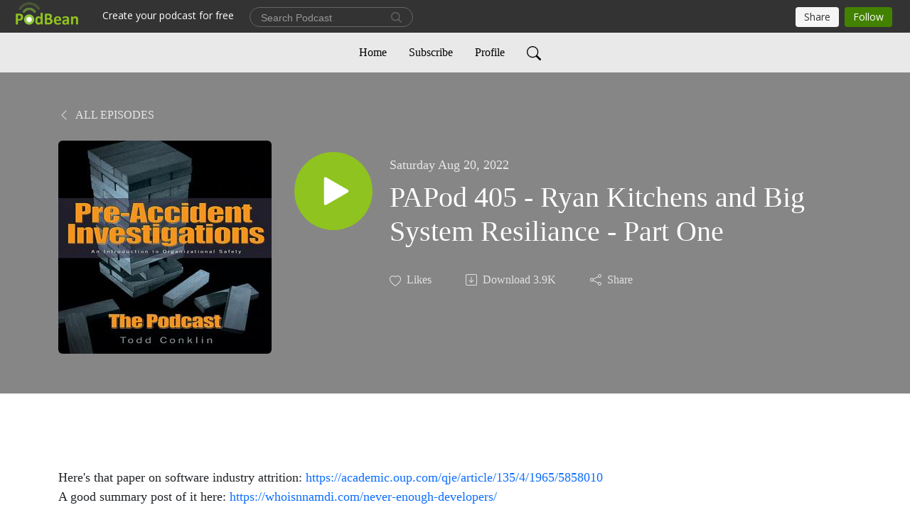

--- FILE ---
content_type: text/html; charset=UTF-8
request_url: https://preaccidentpodcast.podbean.com/e/papod-405-ryan-kitchens-and-big-system-resiliance-part-one/
body_size: 8479
content:
<!DOCTYPE html>
<html  data-head-attrs=""  lang="en">
<head>
  <meta charset="UTF-8">
  <meta name="viewport" content="width=device-width, initial-scale=1.0">
  <meta name="mobile-web-app-capable" content="yes">
  <meta name="apple-mobile-web-app-status-bar-style" content="black">
  <meta name="theme-color" content="#ffffff">
  <link rel="stylesheet" href="https://cdnjs.cloudflare.com/ajax/libs/twitter-bootstrap/5.0.1/css/bootstrap.min.css" integrity="sha512-Ez0cGzNzHR1tYAv56860NLspgUGuQw16GiOOp/I2LuTmpSK9xDXlgJz3XN4cnpXWDmkNBKXR/VDMTCnAaEooxA==" crossorigin="anonymous" referrerpolicy="no-referrer" />
  <link rel="preconnect" href="https://fonts.googleapis.com">
  <link rel="preconnect" href="https://fonts.gstatic.com" crossorigin>
  <script type="module" crossorigin src="https://pbcdn1.podbean.com/fs1/user-site-dist/assets/index.1ad62341.js"></script>
    <link rel="modulepreload" href="https://pbcdn1.podbean.com/fs1/user-site-dist/assets/vendor.7a484e8a.js">
    <link rel="stylesheet" href="https://pbcdn1.podbean.com/fs1/user-site-dist/assets/index.d710f70e.css">
  <link rel="manifest" href="/user-site/manifest.webmanifest" crossorigin="use-credentials"><title>PAPod 405 - Ryan Kitchens and Big System Resiliance - Part One | PreAccident Investigation Podcast</title><link rel="icon" href="https://www.podbean.com/images/favicon.ico"><link rel="apple-touch-icon" href="https://www.podbean.com/images/favicon.ico"><meta property="og:title" content="PAPod 405 - Ryan Kitchens and Big System Resiliance - Part One | PreAccident Investigation Podcast"><meta property="og:image" content="https://d2bwo9zemjwxh5.cloudfront.net/image-logo/733390/ToddsPODCAST-flat_FINAL_1200x628.jpg?s=cd0cf186829f60f2feca6cdad4d9b51e&amp;e=jpg"><meta property="og:type" content="article"><meta property="og:url" content="https://preaccidentpodcast.podbean.com/e/papod-405-ryan-kitchens-and-big-system-resiliance-part-one/"><meta property="og:description" content="
 
Here&#39;s that paper on software industry attrition: https://academic.oup.com/qje/article/135/4/1965/5858010 
A good summary post of it here: https://whoisnnamdi.com/never-enough-developers/LFI Software website and Twitter account:https://www.learningfromincidents.io
https://twitter.com/lfisoftware 
 
How&#39;s 2022 going so far?   I can&#39;t seem to make the switch...In my mind it is still 2020...
Get Caught Trying to Make the World Better!
Best Safety Podcast, Safety Program, Safety Storytelling, Investigations, Human Performance, Safety Differently, Operational Excellence, Resilience Engineering, Safety and Resilience Incentives...
Give this a listen.
Thanks for listening and tell your friends.  See you on Audible...all my books are up on there.  One of them is read by a British dude - it is like a Harry Potter book!  Have a great day as well. 
"><meta name="description" content="
 
Here&#39;s that paper on software industry attrition: https://academic.oup.com/qje/article/135/4/1965/5858010 
A good summary post of it here: https://whoisnnamdi.com/never-enough-developers/LFI Software website and Twitter account:https://www.learningfromincidents.io
https://twitter.com/lfisoftware 
 
How&#39;s 2022 going so far?   I can&#39;t seem to make the switch...In my mind it is still 2020...
Get Caught Trying to Make the World Better!
Best Safety Podcast, Safety Program, Safety Storytelling, Investigations, Human Performance, Safety Differently, Operational Excellence, Resilience Engineering, Safety and Resilience Incentives...
Give this a listen.
Thanks for listening and tell your friends.  See you on Audible...all my books are up on there.  One of them is read by a British dude - it is like a Harry Potter book!  Have a great day as well. 
"><meta name="twitter:card" content="player"><meta name="twitter:site" content="@podbeancom"><meta name="twitter:url" content="https://preaccidentpodcast.podbean.com/e/papod-405-ryan-kitchens-and-big-system-resiliance-part-one/"><meta name="twitter:title" content="PAPod 405 - Ryan Kitchens and Big System Resiliance - Part One | PreAccident Investigation Podcast"><meta name="twitter:description" content="
 
Here&#39;s that paper on software industry attrition: https://academic.oup.com/qje/article/135/4/1965/5858010 
A good summary post of it here: https://whoisnnamdi.com/never-enough-developers/LFI Software website and Twitter account:https://www.learningfromincidents.io
https://twitter.com/lfisoftware 
 
How&#39;s 2022 going so far?   I can&#39;t seem to make the switch...In my mind it is still 2020...
Get Caught Trying to Make the World Better!
Best Safety Podcast, Safety Program, Safety Storytelling, Investigations, Human Performance, Safety Differently, Operational Excellence, Resilience Engineering, Safety and Resilience Incentives...
Give this a listen.
Thanks for listening and tell your friends.  See you on Audible...all my books are up on there.  One of them is read by a British dude - it is like a Harry Potter book!  Have a great day as well. 
"><meta name="twitter:image" content="https://d2bwo9zemjwxh5.cloudfront.net/image-logo/733390/ToddsPODCAST-flat_FINAL_1200x628.jpg?s=cd0cf186829f60f2feca6cdad4d9b51e&amp;e=jpg"><meta name="twitter:player" content="https://www.podbean.com/player-v2/?i=fzbng-12a1ea2&amp;square=1"><meta name="twitter:player:width" content="420"><meta name="twitter:player:height" content="420"><meta http-equiv="Content-Type" content="text/html; charset=UTF-8"><meta http-equiv="Content-Language" content="en-us"><meta name="generator" content="Podbean 3.2"><meta name="viewport" content="width=device-width, user-scalable=no, initial-scale=1.0, minimum-scale=1.0, maximum-scale=1.0"><meta name="author" content="PodBean Development"><meta name="Copyright" content="PodBean"><meta name="HandheldFriendly" content="True"><meta name="MobileOptimized" content="MobileOptimized"><meta name="robots" content="all"><meta name="twitter:app:id:googleplay" content="com.podbean.app.podcast"><meta name="twitter:app:id:ipad" content="973361050"><meta name="twitter:app:id:iphone" content="973361050"><meta name="twitter:app:name:googleplay" content="Podbean"><meta name="twitter:app:name:ipad" content="Podbean"><meta name="twitter:app:name:iphone" content="Podbean"><script type="text/javascript">
  (function(i,s,o,g,r,a,m){i['GoogleAnalyticsObject']=r;i[r]=i[r]||function(){
  (i[r].q=i[r].q||[]).push(arguments)},i[r].l=1*new Date();a=s.createElement(o),
  m=s.getElementsByTagName(o)[0];a.async=1;a.src=g;m.parentNode.insertBefore(a,m)
  })(window,document,'script','//www.google-analytics.com/analytics.js','ga');

  ga('create', 'UA-67022136-1', 'auto');
  ga('send', 'pageview');

</script><script type="application/ld+json">{"@context":"https://schema.org/","@type":"PodcastEpisode","url":"/e/papod-405-ryan-kitchens-and-big-system-resiliance-part-one/","name":"PAPod 405 - Ryan Kitchens and Big System Resiliance - Part One","datePublished":"2022-08-20","description":"\n \nHere's that paper on software industry attrition: https://academic.oup.com/qje/article/135/4/1965/5858010 \nA good summary post of it here: https://whoisnnamdi.com/never-enough-developers/LFI Software website and Twitter account:https://www.learningfromincidents.io\nhttps://twitter.com/lfisoftware \n \nHow's 2022 going so far?   I can't seem to make the switch...In my mind it is still 2020...\nGet Caught Trying to Make the World Better!\nBest Safety Podcast, Safety Program, Safety Storytelling, Investigations, Human Performance, Safety Differently, Operational Excellence, Resilience Engineering, Safety and Resilience Incentives...\nGive this a listen.\nThanks for listening and tell your friends.  See you on Audible...all my books are up on there.  One of them is read by a British dude - it is like a Harry Potter book!  Have a great day as well. \n","associatedMedia":{"@type":"MediaObject","contentUrl":"https://mcdn.podbean.com/mf/web/fhq5ty/PAPod_405_-_Ryan_KItchens_Part_Onea13vk.mp3"},"partOfSeries":{"@type":"PodcastSeries","name":"PreAccident Investigation Podcast","url":"https://preaccidentpodcast.podbean.com"}}</script><link type="application/rss+xml" rel="alternate" href="https://feed.podbean.com/preaccidentpodcast/feed.xml" title="PreAccident Investigation Podcast"><link rel="canonical" href="https://preaccidentpodcast.podbean.com/e/papod-405-ryan-kitchens-and-big-system-resiliance-part-one/"><meta name="head:count" content="36"><link rel="modulepreload" crossorigin href="https://pbcdn1.podbean.com/fs1/user-site-dist/assets/episode.b821da30.js"><link rel="stylesheet" href="https://pbcdn1.podbean.com/fs1/user-site-dist/assets/episode.6d6d54b9.css"><link rel="modulepreload" crossorigin href="https://pbcdn1.podbean.com/fs1/user-site-dist/assets/HomeHeader.500f78d5.js"><link rel="stylesheet" href="https://pbcdn1.podbean.com/fs1/user-site-dist/assets/HomeHeader.f51f4f51.css"><link rel="modulepreload" crossorigin href="https://pbcdn1.podbean.com/fs1/user-site-dist/assets/HeadEpisode.60975439.js"><link rel="stylesheet" href="https://pbcdn1.podbean.com/fs1/user-site-dist/assets/HeadEpisode.72529506.css">
</head>
<body  data-head-attrs="" >
  <div id="app" data-server-rendered="true"><div class="main-page main-style-light" style="--font:Avenir;--secondaryFont:Avenir;--playerColor:#8fc31f;--playerColorRGB:143,195,31;--homeHeaderTextColor:#000000;--homeHeaderBackgroundColor:#ffffff;--pageHeaderTextColor:#ffffff;--pageHeaderBackgroundColor:#868686;"><!----><div loginurl="https://www.podbean.com/site/user/login?return=https%253A%252F%252Fpreaccidentpodcast.podbean.com%252Fe%252Fpapod-405-ryan-kitchens-and-big-system-resiliance-part-one%252F&amp;rts=6d518bd006cce62de9ef1aada2c694cf8eb1866b" postname="papod-405-ryan-kitchens-and-big-system-resiliance-part-one"><div class="theme-elegant episode-detail d-flex flex-column h-100"><!--[--><div class="cc-navigation1 navigation" style="--navigationFontColor:#000000;--navigationBackgroundColor:#e9e9e9;"><nav class="navbar navbar-expand-lg"><div class="container justify-content-center"><div style="" class="nav-item search-icon list-unstyled"><button class="btn bg-transparent d-black d-lg-none border-0 nav-link text-dark px-2" type="button" title="Search"><svg xmlns="http://www.w3.org/2000/svg" width="20" height="20" fill="currentColor" class="bi bi-search" viewbox="0 0 16 16"><path d="M11.742 10.344a6.5 6.5 0 1 0-1.397 1.398h-.001c.03.04.062.078.098.115l3.85 3.85a1 1 0 0 0 1.415-1.414l-3.85-3.85a1.007 1.007 0 0 0-.115-.1zM12 6.5a5.5 5.5 0 1 1-11 0 5.5 5.5 0 0 1 11 0z"></path></svg></button></div><div class="h-search" style="display:none;"><input class="form-control shadow-sm rounded-pill border-0" title="Search" value="" type="text" placeholder="Search"><button type="button" class="btn bg-transparent border-0">Cancel</button></div><button class="navbar-toggler px-2" type="button" title="Navbar toggle" data-bs-toggle="collapse" data-bs-target="#navbarNav" aria-controls="navbarNav" aria-expanded="false" aria-label="Toggle navigation"><svg xmlns="http://www.w3.org/2000/svg" width="28" height="28" fill="currentColor" class="bi bi-list" viewbox="0 0 16 16"><path fill-rule="evenodd" d="M2.5 12a.5.5 0 0 1 .5-.5h10a.5.5 0 0 1 0 1H3a.5.5 0 0 1-.5-.5zm0-4a.5.5 0 0 1 .5-.5h10a.5.5 0 0 1 0 1H3a.5.5 0 0 1-.5-.5zm0-4a.5.5 0 0 1 .5-.5h10a.5.5 0 0 1 0 1H3a.5.5 0 0 1-.5-.5z"></path></svg></button><div class="collapse navbar-collapse" id="navbarNav"><ul class="navbar-nav" style=""><!--[--><li class="nav-item"><!--[--><a href="/" class="nav-link"><!--[-->Home<!--]--></a><!--]--></li><li class="nav-item"><!--[--><a target="_blank" rel="noopener noreferrer" class="nav-link" active-class="active" href="https://www.podbean.com/site/podcatcher/index/blog/0o2wVsGdsld"><!--[-->Subscribe<!--]--></a><!--]--></li><li class="nav-item"><!--[--><a target="_blank" rel="noopener noreferrer" class="nav-link" active-class="active" href="https://www.podbean.com/user-GXoykFMGSe7"><!--[-->Profile<!--]--></a><!--]--></li><!--]--><!--[--><li style="" class="nav-item search-icon"><button class="btn bg-transparent border-0 nav-link" type="button" title="Search"><svg xmlns="http://www.w3.org/2000/svg" width="20" height="20" fill="currentColor" class="bi bi-search" viewbox="0 0 16 16"><path d="M11.742 10.344a6.5 6.5 0 1 0-1.397 1.398h-.001c.03.04.062.078.098.115l3.85 3.85a1 1 0 0 0 1.415-1.414l-3.85-3.85a1.007 1.007 0 0 0-.115-.1zM12 6.5a5.5 5.5 0 1 1-11 0 5.5 5.5 0 0 1 11 0z"></path></svg></button></li><!--]--></ul></div></div></nav></div><!----><!--]--><div class="common-content flex-shrink-0"><!--[--><!----><div class="episode-detail-top pt-5 pb-5"><div class="container"><nav><ol class="breadcrumb"><li class="breadcrumb-item"><a href="/" class="text-uppercase fw-light"><!--[--><svg xmlns="http://www.w3.org/2000/svg" width="16" height="16" fill="currentColor" class="bi bi-chevron-left" viewbox="0 0 16 16"><path fill-rule="evenodd" d="M11.354 1.646a.5.5 0 0 1 0 .708L5.707 8l5.647 5.646a.5.5 0 0 1-.708.708l-6-6a.5.5 0 0 1 0-.708l6-6a.5.5 0 0 1 .708 0z"></path></svg> All Episodes<!--]--></a></li></ol></nav><div class="episode-content"><div class="border-0 d-md-flex mt-4 mb-2 list"><img class="me-md-3 episode-logo" alt="PAPod 405 - Ryan Kitchens and Big System Resiliance - Part One" src="https://pbcdn1.podbean.com/imglogo/image-logo/733390/ToddsPODCAST-flat_FINAL_300x300.jpg" loading="lazy"><div class="card-body position-relative d-flex pt-4"><button class="btn btn-link rounded-circle play-button me-4" type="button" title="Play PAPod 405 - Ryan Kitchens and Big System Resiliance - Part One"><svg t="1622017593702" class="icon icon-play text-white" fill="currentColor" viewbox="0 0 1024 1024" version="1.1" xmlns="http://www.w3.org/2000/svg" p-id="12170" width="30" height="30"><path d="M844.704269 475.730473L222.284513 116.380385a43.342807 43.342807 0 0 0-65.025048 37.548353v718.692951a43.335582 43.335582 0 0 0 65.025048 37.541128l622.412531-359.342864a43.357257 43.357257 0 0 0 0.007225-75.08948z" fill="" p-id="12171"></path></svg></button><div><p class="e-date pt-1 mb-2"><!----><span class="episode-date">Saturday Aug 20, 2022</span></p><h1 class="card-title e-title text-three-line fs-50">PAPod 405 - Ryan Kitchens and Big System Resiliance - Part One</h1><div class="cc-post-toolbar pt-4"><ul class="list-unstyled d-flex mb-0 row gx-5 p-0"><li class="col-auto"><button class="border-0 p-0 bg-transparent row gx-1 align-items-center" title="Likes"><svg xmlns="http://www.w3.org/2000/svg" width="16" height="16" fill="currentColor" class="bi bi-heart col-auto icon-like" viewbox="0 0 16 16"><path d="m8 2.748-.717-.737C5.6.281 2.514.878 1.4 3.053c-.523 1.023-.641 2.5.314 4.385.92 1.815 2.834 3.989 6.286 6.357 3.452-2.368 5.365-4.542 6.286-6.357.955-1.886.838-3.362.314-4.385C13.486.878 10.4.28 8.717 2.01L8 2.748zM8 15C-7.333 4.868 3.279-3.04 7.824 1.143c.06.055.119.112.176.171a3.12 3.12 0 0 1 .176-.17C12.72-3.042 23.333 4.867 8 15z"></path></svg><span class="text-gray col-auto item-name">Likes</span><!----></button></li><li class="col-auto"><a class="border-0 p-0 bg-transparent row gx-1 align-items-center" href="https://www.podbean.com/media/share/pb-fzbng-12a1ea2?download=1" target="_blank" title="Download"><svg xmlns="http://www.w3.org/2000/svg" width="16" height="16" fill="currentColor" class="bi bi-arrow-down-square col-auto" viewbox="0 0 16 16"><path fill-rule="evenodd" d="M15 2a1 1 0 0 0-1-1H2a1 1 0 0 0-1 1v12a1 1 0 0 0 1 1h12a1 1 0 0 0 1-1V2zM0 2a2 2 0 0 1 2-2h12a2 2 0 0 1 2 2v12a2 2 0 0 1-2 2H2a2 2 0 0 1-2-2V2zm8.5 2.5a.5.5 0 0 0-1 0v5.793L5.354 8.146a.5.5 0 1 0-.708.708l3 3a.5.5 0 0 0 .708 0l3-3a.5.5 0 0 0-.708-.708L8.5 10.293V4.5z"></path></svg><span class="text-gray col-auto item-name">Download</span><span class="text-gray col-auto">3.9K</span></a></li><li class="col-auto"><button class="border-0 p-0 bg-transparent row gx-1 align-items-center" title="Share" data-bs-toggle="modal" data-bs-target="#shareModal"><svg xmlns="http://www.w3.org/2000/svg" width="16" height="16" fill="currentColor" class="bi bi-share col-auto" viewbox="0 0 16 16"><path d="M13.5 1a1.5 1.5 0 1 0 0 3 1.5 1.5 0 0 0 0-3zM11 2.5a2.5 2.5 0 1 1 .603 1.628l-6.718 3.12a2.499 2.499 0 0 1 0 1.504l6.718 3.12a2.5 2.5 0 1 1-.488.876l-6.718-3.12a2.5 2.5 0 1 1 0-3.256l6.718-3.12A2.5 2.5 0 0 1 11 2.5zm-8.5 4a1.5 1.5 0 1 0 0 3 1.5 1.5 0 0 0 0-3zm11 5.5a1.5 1.5 0 1 0 0 3 1.5 1.5 0 0 0 0-3z"></path></svg><span class="text-gray item-name col-auto">Share</span></button></li></ul></div></div></div></div></div></div></div><!--]--><!----><!----><div class="episode-detail-bottom container"><div class="episode-content"><div class="border-0 d-flex  list"><div class="card-body ps-0 pt-5 pb-5"><p class="e-description card-text text-dark"><div class="entry">
<p style="color:#3c4043;font-family:Roboto, Arial, sans-serif;font-size:14px;font-style:normal;font-weight:normal;letter-spacing:.19999994337558746px;text-indent:0px;text-transform:none;white-space:normal;word-spacing:0px;text-decoration:none;"> </p>
<div dir="ltr">Here's that paper on software industry attrition: <a href="https://academic.oup.com/qje/article/135/4/1965/5858010" target="_blank" rel="noreferrer noopener">https://academic.oup.com/qje/article/135/4/1965/5858010</a> </div>
<div dir="ltr">A good summary post of it here: <a href="https://whoisnnamdi.com/never-enough-developers/" target="_blank" rel="noreferrer noopener">https://whoisnnamdi.com/never-enough-developers/</a><br /><br />LFI Software website and Twitter account:<br /><a href="https://www.learningfromincidents.io" target="_blank" rel="noreferrer noopener">https://www.learningfromincidents.io</a></div>
<div dir="ltr"><a href="https://twitter.com/lfisoftware" target="_blank" rel="noreferrer noopener">https://twitter.com/lfisoftware</a> </div>
<div dir="ltr"> </div>
<p style="color:#3c4043;font-family:Roboto, Arial, sans-serif;font-size:14px;font-style:normal;font-weight:normal;letter-spacing:.19999994337558746px;text-indent:0px;text-transform:none;white-space:normal;word-spacing:0px;text-decoration:none;">How's 2022 going so far?   I can't seem to make the switch...In my mind it is still 2020...</p>
<p style="color:#3c4043;font-family:Roboto, Arial, sans-serif;font-size:14px;font-style:normal;font-weight:normal;letter-spacing:.19999994337558746px;text-indent:0px;text-transform:none;white-space:normal;word-spacing:0px;text-decoration:none;">Get Caught Trying to Make the World Better!</p>
<p style="color:#3c4043;font-family:Roboto, Arial, sans-serif;font-size:14px;font-style:normal;font-weight:normal;letter-spacing:.19999994337558746px;text-indent:0px;text-transform:none;white-space:normal;word-spacing:0px;text-decoration:none;">Best Safety Podcast, Safety Program, Safety Storytelling, Investigations, Human Performance, Safety Differently, Operational Excellence, Resilience Engineering, Safety and Resilience Incentives...</p>
<p style="color:#3c4043;font-family:Roboto, Arial, sans-serif;font-size:14px;font-style:normal;font-weight:normal;letter-spacing:.19999994337558746px;text-indent:0px;text-transform:none;white-space:normal;word-spacing:0px;text-decoration:none;">Give this a listen.</p>
<p style="color:#3c4043;font-family:Roboto, Arial, sans-serif;font-size:14px;font-style:normal;font-weight:normal;letter-spacing:.19999994337558746px;text-indent:0px;text-transform:none;white-space:normal;word-spacing:0px;text-decoration:none;">Thanks for listening and tell your friends.  See you on Audible...all my books are up on there.  One of them is read by a British dude - it is like a Harry Potter book!  Have a great day as well. </p>
</div></p></div></div></div></div><!----><div class="episode-detail-bottom container"><div class="pb-2"><div class="cc-comments"><div class="comment-title">Comment (0) </div><!----><div class="content empty-content text-center"><svg xmlns="http://www.w3.org/2000/svg" width="16" height="16" fill="currentColor" class="bi bi-chat-left-text" viewbox="0 0 16 16"><path d="M14 1a1 1 0 0 1 1 1v8a1 1 0 0 1-1 1H4.414A2 2 0 0 0 3 11.586l-2 2V2a1 1 0 0 1 1-1h12zM2 0a2 2 0 0 0-2 2v12.793a.5.5 0 0 0 .854.353l2.853-2.853A1 1 0 0 1 4.414 12H14a2 2 0 0 0 2-2V2a2 2 0 0 0-2-2H2z"></path><path d="M3 3.5a.5.5 0 0 1 .5-.5h9a.5.5 0 0 1 0 1h-9a.5.5 0 0 1-.5-.5zM3 6a.5.5 0 0 1 .5-.5h9a.5.5 0 0 1 0 1h-9A.5.5 0 0 1 3 6zm0 2.5a.5.5 0 0 1 .5-.5h5a.5.5 0 0 1 0 1h-5a.5.5 0 0 1-.5-.5z"></path></svg><p class="pt-3">No comments yet. Be the first to say something!</p></div></div></div></div></div><!--[--><footer class="cc-footer2 footer mt-auto" style="--footerFontColor:#ffffff;--footerBackgroundColor:#000000;"><div class="container text-center"><ul class="row gx-4 social-icon-content list-unstyled d-flex justify-content-center mb-0"><!----><!----><!----><!----><!----></ul><div class="right-content"><p class="mb-0 pt-3">Copyright 2015  . All rights reserved.</p><p class="by">Podcast Powered By <a href="https://www.podbean.com" target="_blank" rel="noopener noreferrer">Podbean</a></p></div></div></footer><div class="after-footer"></div><!----><!--]--></div></div><!----><!----><!----><div style="display:none;">Version: 20241125</div></div></div>

<script>window.__INITIAL_STATE__="{\"store\":{\"baseInfo\":{\"podcastTitle\":\"PreAccident Investigation Podcast\",\"slug\":\"preaccidentpodcast\",\"podcastDescription\":\"The Pre Accident Podcast is an ongoing safety podcast conversation of Human Performance, Systems Safety, & Safety Culture.\",\"podcastLogo\":\"https:\u002F\u002Fpbcdn1.podbean.com\u002Fimglogo\u002Fimage-logo\u002F733390\u002FToddsPODCAST-flat_FINAL.jpg\",\"podcastShareLogo\":\"https:\u002F\u002Fd2bwo9zemjwxh5.cloudfront.net\u002Fimage-logo\u002F733390\u002FToddsPODCAST-flat_FINAL_1200x628.jpg?s=cd0cf186829f60f2feca6cdad4d9b51e&e=jpg\",\"podcastUrl\":\"https:\u002F\u002Fpreaccidentpodcast.podbean.com\",\"podcastCanSearched\":true,\"feedUrl\":\"https:\u002F\u002Ffeed.podbean.com\u002Fpreaccidentpodcast\u002Ffeed.xml\",\"theme\":\"elegant\",\"podcastDeepLink\":\"https:\u002F\u002Fwww.podbean.com\u002Fpw\u002Fpbblog-d5yq8-b30ce?from=usersite\",\"removePodbeanBranding\":\"no\",\"brandingLogo\":null,\"timeZone\":{\"timeZoneId\":10,\"gmtAdjustment\":\"GMT-06:00\",\"useDaylightTime\":0,\"value\":-6,\"text\":\"(GMT-06:00) Central America\",\"daylightStartTime\":\"Second Sunday Of March +2 Hours\",\"daylightEndTime\":\"First Sunday Of November +2 Hours\",\"timezone\":null},\"podcastDownloads\":null,\"totalEpisodes\":1135,\"showComments\":true,\"iOSAppDownloadLink\":null,\"customizeCssUrl\":null,\"androidAppDownloadLink\":null,\"showPostShare\":true,\"showLike\":true,\"author\":\"Todd Conklin\",\"enableEngagementStats\":true,\"shareEmbedLink\":\"https:\u002F\u002Fadmin5.podbean.com\u002Fembed.html?id=pbblog-d5yq8-b30ce-playlist\",\"language\":\"en\",\"sensitivitySessionExpireTime\":3600,\"podcastApps\":[{\"name\":\"Podbean App\",\"link\":\"https:\u002F\u002Fwww.podbean.com\u002Fpw\u002Fpbblog-d5yq8-b30ce?from=usersite\",\"image\":\"https:\u002F\u002Fpbcdn1.podbean.com\u002Ffs1\u002Fsite\u002Fimages\u002Fadmin5\u002Fpodbean-app.png\",\"title\":null},{\"name\":\"Spotify\",\"link\":\"https:\u002F\u002Fopen.spotify.com\u002Fshow\u002F6DnXgz038FutIfzHH6GwvN\",\"image\":\"https:\u002F\u002Fpbcdn1.podbean.com\u002Ffs1\u002Fsite\u002Fimages\u002Fadmin5\u002Fspotify.png\",\"title\":null},{\"name\":\"Amazon Music\",\"link\":\"https:\u002F\u002Fmusic.amazon.com\u002Fpodcasts\u002F4447f933-92ac-42de-9232-35349266d3ba\",\"image\":\"https:\u002F\u002Fpbcdn1.podbean.com\u002Ffs1\u002Fsite\u002Fimages\u002Fadmin5\u002FAmazonMusic.png\",\"title\":null},{\"name\":\"TuneIn + Alexa\",\"link\":\"https:\u002F\u002Ffeed.podbean.com\u002Fpreaccidentpodcast\u002Ffeed.xml\",\"image\":\"https:\u002F\u002Fpbcdn1.podbean.com\u002Ffs1\u002Fsite\u002Fimages\u002Fadmin5\u002Ftunein.png\",\"title\":null},{\"name\":\"iHeartRadio\",\"link\":\"https:\u002F\u002Fiheart.com\u002Fpodcast\u002F31138717\",\"image\":\"https:\u002F\u002Fpbcdn1.podbean.com\u002Ffs1\u002Fsite\u002Fimages\u002Fadmin5\u002FiHeartRadio.png\",\"title\":null},{\"name\":\"Podchaser\",\"link\":\"https:\u002F\u002Fwww.podchaser.com\u002Fpodcasts\u002Fpreaccident-investigation-podc-124372\",\"image\":\"https:\u002F\u002Fpbcdn1.podbean.com\u002Ffs1\u002Fsite\u002Fimages\u002Fadmin5\u002FPodchaser.webp\",\"title\":null},{\"name\":\"BoomPlay\",\"link\":\"https:\u002F\u002Fwww.boomplaymusic.com\u002Fpodcasts\u002F77310\",\"image\":\"https:\u002F\u002Fpbcdn1.podbean.com\u002Ffs1\u002Fsite\u002Fimages\u002Fadmin5\u002FBoomPlay.png\",\"title\":null}],\"components\":{\"base\":[{\"id\":\"MainStyle\",\"val\":\"light\"},{\"id\":\"Font\",\"val\":\"Avenir\"},{\"id\":\"SecondaryFont\",\"val\":\"Avenir\"},{\"id\":\"PlayerColor\",\"val\":\"#8fc31f\"},{\"id\":\"PlayerStyle\",\"val\":\"player1\"},{\"id\":\"PlayerWave\",\"val\":\"show\"},{\"id\":\"Favicon\",\"val\":\"https:\u002F\u002Fwww.podbean.com\u002Fimages\u002Ffavicon.ico\"},{\"id\":\"CookiesNotice\",\"val\":\"hide\"},{\"id\":\"CookiesNoticeContent\",\"val\":\"\u003Ch2\u003ECookies Notice\u003C\u002Fh2\u003E\u003Cp\u003EThis website uses cookies to improve your experience while you navigate through the website. By using our website you agree to our use of cookies.\u003C\u002Fp\u003E\"},{\"id\":\"EpisodePageListenOn\",\"val\":\"hide\"},{\"id\":\"EpisodePageCustomizeComponent\",\"val\":\"hide\"}],\"home-header\":[{\"id\":\"HomeHeaderTextColor\",\"val\":\"#000000\"},{\"id\":\"HomeHeaderBackgroundColor\",\"val\":\"#ffffff\"}],\"page-header\":[{\"id\":\"PageHeaderTextColor\",\"val\":\"#ffffff\"},{\"id\":\"PageHeaderBackgroundColor\",\"val\":\"#868686\"}],\"episode-list\":[{\"id\":\"EpisodeListType\",\"val\":\"grid\"},{\"id\":\"EpisodesPerPage\",\"val\":10},{\"id\":\"EpisodeStats\",\"val\":\"show\"}],\"navigation\":[{\"id\":\"NavigationFontColor\",\"val\":\"#000000\"},{\"id\":\"NavigationBackgroundColor\",\"val\":\"#e9e9e9\"},{\"id\":\"NavigationSearch\",\"val\":\"show\"},{\"id\":\"NavigationLinks\",\"val\":[{\"id\":\"Home\",\"type\":\"Link\",\"value\":\"\u002F\",\"text\":\"Home\",\"subitems\":[]},{\"id\":\"Subscribe\",\"type\":\"Link\",\"value\":\"https:\u002F\u002Fwww.podbean.com\u002Fsite\u002Fpodcatcher\u002Findex\u002Fblog\u002F0o2wVsGdsld\",\"text\":\"Subscribe\",\"subitems\":[]},{\"id\":\"Profile\",\"type\":\"Link\",\"value\":\"https:\u002F\u002Fwww.podbean.com\u002Fuser-GXoykFMGSe7\",\"text\":\"Profile\",\"subitems\":[]}]}],\"footer\":[{\"id\":\"FooterType\",\"val\":\"Footer2\"},{\"id\":\"FooterFontColor\",\"val\":\"#ffffff\"},{\"id\":\"FooterBackgroundColor\",\"val\":\"#000000\"},{\"id\":\"FooterCopyright\",\"val\":\"Copyright 2015  . All rights reserved.\"},{\"id\":\"SocialMediaLinks\",\"val\":{\"facebook_username\":\"\",\"twitter_username\":\"\",\"instagram_username\":\"\",\"youtube_username\":\"\",\"linkedin_username\":\"\"}}],\"customize-container1\":[],\"customize-container2\":[]},\"allLinks\":[],\"mainStylesDefaultSettings\":null,\"defaultCustomizeComponents\":null,\"scripts\":[\"\\r\\n  (function(i,s,o,g,r,a,m){i['GoogleAnalyticsObject']=r;i[r]=i[r]||function(){\\r\\n  (i[r].q=i[r].q||[]).push(arguments)},i[r].l=1*new Date();a=s.createElement(o),\\r\\n  m=s.getElementsByTagName(o)[0];a.async=1;a.src=g;m.parentNode.insertBefore(a,m)\\r\\n  })(window,document,'script','\u002F\u002Fwww.google-analytics.com\u002Fanalytics.js','ga');\\r\\n\\r\\n  ga('create', 'UA-67022136-1', 'auto');\\r\\n  ga('send', 'pageview');\\r\\n\\r\\n\"],\"metas\":null,\"appConfig\":{\"package\":\"com.podbean.app.podcast\",\"app_store_id\":973361050,\"app_name\":\"Podbean\",\"scheme\":\"podbean\"},\"customizeCss\":null,\"canEditCss\":null,\"enableJsCodeInCustomizeContent\":false,\"enabledIframeCodeInCustomizeContent\":true,\"sectionMaxCount\":10,\"enableEditorLink\":true,\"enableEditCookiesNotice\":true,\"siteRedirectToFeed\":false,\"podcatcherRssUrl\":null,\"showFeed\":true,\"showTopBar\":true,\"enableWebSiteLike\":true,\"organizationName\":null,\"organizationPageLink\":null},\"backToListUrl\":\"\u002F\",\"tinymceLoaded\":false,\"listEpisodes\":[],\"userLikedEpisodes\":[],\"userLikeCheckedEpisodes\":[],\"topBarIframeLoaded\":false,\"listTotalCount\":0,\"listTotalPage\":0,\"listPage\":0,\"listType\":\"all\",\"listValue\":\"\",\"listName\":\"\",\"pageLoading\":false,\"apiBaseUrl\":\"https:\u002F\u002Fpreaccidentpodcast.podbean.com\",\"apiV2BaseUrl\":\"\",\"apiCommonParams\":{\"t\":\"696da47f\",\"clientSignature\":\"20bbeebc674c92604a9dd2fbb84babf1\",\"u\":null,\"customizing\":null},\"apiCommonHeaders\":{},\"comments\":[],\"commentsTotalCount\":0,\"commentsTotalPage\":0,\"commentsPage\":1,\"commentEpisodeId\":\"pb19537570-fzbng\",\"episode\":{\"id\":\"pb19537570\",\"idTag\":\"fzbng\",\"title\":\"PAPod 405 - Ryan Kitchens and Big System Resiliance - Part One\",\"logo\":\"https:\u002F\u002Fpbcdn1.podbean.com\u002Fimglogo\u002Fimage-logo\u002F733390\u002FToddsPODCAST-flat_FINAL_300x300.jpg\",\"shareLogo\":\"https:\u002F\u002Fd2bwo9zemjwxh5.cloudfront.net\u002Fimage-logo\u002F733390\u002FToddsPODCAST-flat_FINAL_1200x628.jpg?s=cd0cf186829f60f2feca6cdad4d9b51e&e=jpg\",\"largeLogo\":\"https:\u002F\u002Fpbcdn1.podbean.com\u002Fimglogo\u002Fimage-logo\u002F733390\u002FToddsPODCAST-flat_FINAL.jpg\",\"previewContent\":null,\"content\":\"\u003Cdiv class=\\\"entry\\\"\u003E\\n\u003Cp style=\\\"color:#3c4043;font-family:Roboto, Arial, sans-serif;font-size:14px;font-style:normal;font-weight:normal;letter-spacing:.19999994337558746px;text-indent:0px;text-transform:none;white-space:normal;word-spacing:0px;text-decoration:none;\\\"\u003E \u003C\u002Fp\u003E\\n\u003Cdiv dir=\\\"ltr\\\"\u003EHere's that paper on software industry attrition: \u003Ca href=\\\"https:\u002F\u002Facademic.oup.com\u002Fqje\u002Farticle\u002F135\u002F4\u002F1965\u002F5858010\\\" target=\\\"_blank\\\" rel=\\\"noreferrer noopener\\\"\u003Ehttps:\u002F\u002Facademic.oup.com\u002Fqje\u002Farticle\u002F135\u002F4\u002F1965\u002F5858010\u003C\u002Fa\u003E \u003C\u002Fdiv\u003E\\n\u003Cdiv dir=\\\"ltr\\\"\u003EA good summary post of it here: \u003Ca href=\\\"https:\u002F\u002Fwhoisnnamdi.com\u002Fnever-enough-developers\u002F\\\" target=\\\"_blank\\\" rel=\\\"noreferrer noopener\\\"\u003Ehttps:\u002F\u002Fwhoisnnamdi.com\u002Fnever-enough-developers\u002F\u003C\u002Fa\u003E\u003Cbr \u002F\u003E\u003Cbr \u002F\u003ELFI Software website and Twitter account:\u003Cbr \u002F\u003E\u003Ca href=\\\"https:\u002F\u002Fwww.learningfromincidents.io\\\" target=\\\"_blank\\\" rel=\\\"noreferrer noopener\\\"\u003Ehttps:\u002F\u002Fwww.learningfromincidents.io\u003C\u002Fa\u003E\u003C\u002Fdiv\u003E\\n\u003Cdiv dir=\\\"ltr\\\"\u003E\u003Ca href=\\\"https:\u002F\u002Ftwitter.com\u002Flfisoftware\\\" target=\\\"_blank\\\" rel=\\\"noreferrer noopener\\\"\u003Ehttps:\u002F\u002Ftwitter.com\u002Flfisoftware\u003C\u002Fa\u003E \u003C\u002Fdiv\u003E\\n\u003Cdiv dir=\\\"ltr\\\"\u003E \u003C\u002Fdiv\u003E\\n\u003Cp style=\\\"color:#3c4043;font-family:Roboto, Arial, sans-serif;font-size:14px;font-style:normal;font-weight:normal;letter-spacing:.19999994337558746px;text-indent:0px;text-transform:none;white-space:normal;word-spacing:0px;text-decoration:none;\\\"\u003EHow's 2022 going so far?   I can't seem to make the switch...In my mind it is still 2020...\u003C\u002Fp\u003E\\n\u003Cp style=\\\"color:#3c4043;font-family:Roboto, Arial, sans-serif;font-size:14px;font-style:normal;font-weight:normal;letter-spacing:.19999994337558746px;text-indent:0px;text-transform:none;white-space:normal;word-spacing:0px;text-decoration:none;\\\"\u003EGet Caught Trying to Make the World Better!\u003C\u002Fp\u003E\\n\u003Cp style=\\\"color:#3c4043;font-family:Roboto, Arial, sans-serif;font-size:14px;font-style:normal;font-weight:normal;letter-spacing:.19999994337558746px;text-indent:0px;text-transform:none;white-space:normal;word-spacing:0px;text-decoration:none;\\\"\u003EBest Safety Podcast, Safety Program, Safety Storytelling, Investigations, Human Performance, Safety Differently, Operational Excellence, Resilience Engineering, Safety and Resilience Incentives...\u003C\u002Fp\u003E\\n\u003Cp style=\\\"color:#3c4043;font-family:Roboto, Arial, sans-serif;font-size:14px;font-style:normal;font-weight:normal;letter-spacing:.19999994337558746px;text-indent:0px;text-transform:none;white-space:normal;word-spacing:0px;text-decoration:none;\\\"\u003EGive this a listen.\u003C\u002Fp\u003E\\n\u003Cp style=\\\"color:#3c4043;font-family:Roboto, Arial, sans-serif;font-size:14px;font-style:normal;font-weight:normal;letter-spacing:.19999994337558746px;text-indent:0px;text-transform:none;white-space:normal;word-spacing:0px;text-decoration:none;\\\"\u003EThanks for listening and tell your friends.  See you on Audible...all my books are up on there.  One of them is read by a British dude - it is like a Harry Potter book!  Have a great day as well. \u003C\u002Fp\u003E\\n\u003C\u002Fdiv\u003E\",\"publishTimestamp\":1661018400,\"duration\":1914,\"mediaUrl\":\"https:\u002F\u002Fmcdn.podbean.com\u002Fmf\u002Fweb\u002Ffhq5ty\u002FPAPod_405_-_Ryan_KItchens_Part_Onea13vk.mp3\",\"mediaType\":\"audio\u002Fmpeg\",\"shareLink\":\"https:\u002F\u002Fadmin5.podbean.com\u002Fembed.html?id=pb-fzbng-12a1ea2\",\"likedCount\":0,\"deepLink\":\"https:\u002F\u002Fwww.podbean.com\u002Few\u002Fpb-fzbng-12a1ea2\",\"transcriptUrl\":null,\"permalink\":\"\u002Fe\u002Fpapod-405-ryan-kitchens-and-big-system-resiliance-part-one\u002F\",\"downloadLink\":\"https:\u002F\u002Fwww.podbean.com\u002Fmedia\u002Fshare\u002Fpb-fzbng-12a1ea2?download=1\",\"fallbackResource\":null,\"fallbackResourceMimetype\":null,\"downloadCount\":3937,\"status\":\"publish\",\"hasMoreContent\":false,\"chaptersUrl\":null,\"explicit\":false},\"episodeShareLink\":null,\"deepLink\":\"https:\u002F\u002Fwww.podbean.com\u002Few\u002Fpb-fzbng-12a1ea2\",\"playlist\":{\"episodes\":[],\"current\":0,\"start\":0,\"stop\":0,\"playing\":true,\"playerLoading\":true,\"playbackRate\":1,\"playbackRateIndex\":1,\"volume\":1},\"toasts\":[],\"confirm\":null,\"customizeEditorFormZIndex\":999,\"lastRequestTime\":null,\"validateChangesOnBeforeunload\":true,\"windowWidth\":1000,\"VITE_FS1_CDN_URL_PREFIX\":\"https:\u002F\u002Fpbcdn1.podbean.com\u002Ffs1\",\"reloadStats\":false,\"userIdEncrypted\":null,\"userProfilePicture\":null,\"username\":null,\"isVerified\":false,\"loadUserInfo\":false,\"loginUrl\":\"https:\u002F\u002Fwww.podbean.com\u002Fsite\u002Fuser\u002Flogin?return=https%253A%252F%252Fpreaccidentpodcast.podbean.com%252Fe%252Fpapod-405-ryan-kitchens-and-big-system-resiliance-part-one%252F&rts=6d518bd006cce62de9ef1aada2c694cf8eb1866b\",\"recaptchaV3Loaded\":false,\"recaptchaV2Loaded\":false,\"likesLoaded\":false,\"commentLikeMap\":{},\"commentOffset\":0,\"widgetCommentsLoaded\":false},\"episode\":{\"id\":\"pb19537570\",\"idTag\":\"fzbng\",\"title\":\"PAPod 405 - Ryan Kitchens and Big System Resiliance - Part One\",\"logo\":\"https:\u002F\u002Fpbcdn1.podbean.com\u002Fimglogo\u002Fimage-logo\u002F733390\u002FToddsPODCAST-flat_FINAL_300x300.jpg\",\"shareLogo\":\"https:\u002F\u002Fd2bwo9zemjwxh5.cloudfront.net\u002Fimage-logo\u002F733390\u002FToddsPODCAST-flat_FINAL_1200x628.jpg?s=cd0cf186829f60f2feca6cdad4d9b51e&e=jpg\",\"largeLogo\":\"https:\u002F\u002Fpbcdn1.podbean.com\u002Fimglogo\u002Fimage-logo\u002F733390\u002FToddsPODCAST-flat_FINAL.jpg\",\"previewContent\":null,\"content\":\"\u003Cdiv class=\\\"entry\\\"\u003E\\n\u003Cp style=\\\"color:#3c4043;font-family:Roboto, Arial, sans-serif;font-size:14px;font-style:normal;font-weight:normal;letter-spacing:.19999994337558746px;text-indent:0px;text-transform:none;white-space:normal;word-spacing:0px;text-decoration:none;\\\"\u003E \u003C\u002Fp\u003E\\n\u003Cdiv dir=\\\"ltr\\\"\u003EHere's that paper on software industry attrition: \u003Ca href=\\\"https:\u002F\u002Facademic.oup.com\u002Fqje\u002Farticle\u002F135\u002F4\u002F1965\u002F5858010\\\" target=\\\"_blank\\\" rel=\\\"noreferrer noopener\\\"\u003Ehttps:\u002F\u002Facademic.oup.com\u002Fqje\u002Farticle\u002F135\u002F4\u002F1965\u002F5858010\u003C\u002Fa\u003E \u003C\u002Fdiv\u003E\\n\u003Cdiv dir=\\\"ltr\\\"\u003EA good summary post of it here: \u003Ca href=\\\"https:\u002F\u002Fwhoisnnamdi.com\u002Fnever-enough-developers\u002F\\\" target=\\\"_blank\\\" rel=\\\"noreferrer noopener\\\"\u003Ehttps:\u002F\u002Fwhoisnnamdi.com\u002Fnever-enough-developers\u002F\u003C\u002Fa\u003E\u003Cbr \u002F\u003E\u003Cbr \u002F\u003ELFI Software website and Twitter account:\u003Cbr \u002F\u003E\u003Ca href=\\\"https:\u002F\u002Fwww.learningfromincidents.io\\\" target=\\\"_blank\\\" rel=\\\"noreferrer noopener\\\"\u003Ehttps:\u002F\u002Fwww.learningfromincidents.io\u003C\u002Fa\u003E\u003C\u002Fdiv\u003E\\n\u003Cdiv dir=\\\"ltr\\\"\u003E\u003Ca href=\\\"https:\u002F\u002Ftwitter.com\u002Flfisoftware\\\" target=\\\"_blank\\\" rel=\\\"noreferrer noopener\\\"\u003Ehttps:\u002F\u002Ftwitter.com\u002Flfisoftware\u003C\u002Fa\u003E \u003C\u002Fdiv\u003E\\n\u003Cdiv dir=\\\"ltr\\\"\u003E \u003C\u002Fdiv\u003E\\n\u003Cp style=\\\"color:#3c4043;font-family:Roboto, Arial, sans-serif;font-size:14px;font-style:normal;font-weight:normal;letter-spacing:.19999994337558746px;text-indent:0px;text-transform:none;white-space:normal;word-spacing:0px;text-decoration:none;\\\"\u003EHow's 2022 going so far?   I can't seem to make the switch...In my mind it is still 2020...\u003C\u002Fp\u003E\\n\u003Cp style=\\\"color:#3c4043;font-family:Roboto, Arial, sans-serif;font-size:14px;font-style:normal;font-weight:normal;letter-spacing:.19999994337558746px;text-indent:0px;text-transform:none;white-space:normal;word-spacing:0px;text-decoration:none;\\\"\u003EGet Caught Trying to Make the World Better!\u003C\u002Fp\u003E\\n\u003Cp style=\\\"color:#3c4043;font-family:Roboto, Arial, sans-serif;font-size:14px;font-style:normal;font-weight:normal;letter-spacing:.19999994337558746px;text-indent:0px;text-transform:none;white-space:normal;word-spacing:0px;text-decoration:none;\\\"\u003EBest Safety Podcast, Safety Program, Safety Storytelling, Investigations, Human Performance, Safety Differently, Operational Excellence, Resilience Engineering, Safety and Resilience Incentives...\u003C\u002Fp\u003E\\n\u003Cp style=\\\"color:#3c4043;font-family:Roboto, Arial, sans-serif;font-size:14px;font-style:normal;font-weight:normal;letter-spacing:.19999994337558746px;text-indent:0px;text-transform:none;white-space:normal;word-spacing:0px;text-decoration:none;\\\"\u003EGive this a listen.\u003C\u002Fp\u003E\\n\u003Cp style=\\\"color:#3c4043;font-family:Roboto, Arial, sans-serif;font-size:14px;font-style:normal;font-weight:normal;letter-spacing:.19999994337558746px;text-indent:0px;text-transform:none;white-space:normal;word-spacing:0px;text-decoration:none;\\\"\u003EThanks for listening and tell your friends.  See you on Audible...all my books are up on there.  One of them is read by a British dude - it is like a Harry Potter book!  Have a great day as well. \u003C\u002Fp\u003E\\n\u003C\u002Fdiv\u003E\",\"publishTimestamp\":1661018400,\"duration\":1914,\"mediaUrl\":\"https:\u002F\u002Fmcdn.podbean.com\u002Fmf\u002Fweb\u002Ffhq5ty\u002FPAPod_405_-_Ryan_KItchens_Part_Onea13vk.mp3\",\"mediaType\":\"audio\u002Fmpeg\",\"shareLink\":\"https:\u002F\u002Fadmin5.podbean.com\u002Fembed.html?id=pb-fzbng-12a1ea2\",\"likedCount\":0,\"deepLink\":\"https:\u002F\u002Fwww.podbean.com\u002Few\u002Fpb-fzbng-12a1ea2\",\"transcriptUrl\":null,\"permalink\":\"\u002Fe\u002Fpapod-405-ryan-kitchens-and-big-system-resiliance-part-one\u002F\",\"downloadLink\":\"https:\u002F\u002Fwww.podbean.com\u002Fmedia\u002Fshare\u002Fpb-fzbng-12a1ea2?download=1\",\"fallbackResource\":null,\"fallbackResourceMimetype\":null,\"downloadCount\":3937,\"status\":\"publish\",\"hasMoreContent\":false,\"chaptersUrl\":null,\"explicit\":false},\"loginUrl\":\"https:\u002F\u002Fwww.podbean.com\u002Fsite\u002Fuser\u002Flogin?return=https%253A%252F%252Fpreaccidentpodcast.podbean.com%252Fe%252Fpapod-405-ryan-kitchens-and-big-system-resiliance-part-one%252F&rts=6d518bd006cce62de9ef1aada2c694cf8eb1866b\"}"</script>
  
  <script src="https://cdnjs.cloudflare.com/ajax/libs/bootstrap/5.0.2/js/bootstrap.bundle.min.js" integrity="sha512-72WD92hLs7T5FAXn3vkNZflWG6pglUDDpm87TeQmfSg8KnrymL2G30R7as4FmTwhgu9H7eSzDCX3mjitSecKnw==" crossorigin="anonymous" referrerpolicy="no-referrer"></script>
</body>
</html>


--- FILE ---
content_type: text/plain
request_url: https://www.google-analytics.com/j/collect?v=1&_v=j102&a=1516696348&t=pageview&_s=1&dl=https%3A%2F%2Fpreaccidentpodcast.podbean.com%2Fe%2Fpapod-405-ryan-kitchens-and-big-system-resiliance-part-one%2F&ul=en-us%40posix&dt=PAPod%20405%20-%20Ryan%20Kitchens%20and%20Big%20System%20Resiliance%20-%20Part%20One%20%7C%20PreAccident%20Investigation%20Podcast&sr=1280x720&vp=1280x720&_u=IEBAAEABAAAAACAAI~&jid=1779341697&gjid=1233919731&cid=748283820.1768793216&tid=UA-67022136-1&_gid=2023385982.1768793216&_r=1&_slc=1&z=1049644758
body_size: -455
content:
2,cG-05LGDBWS1S